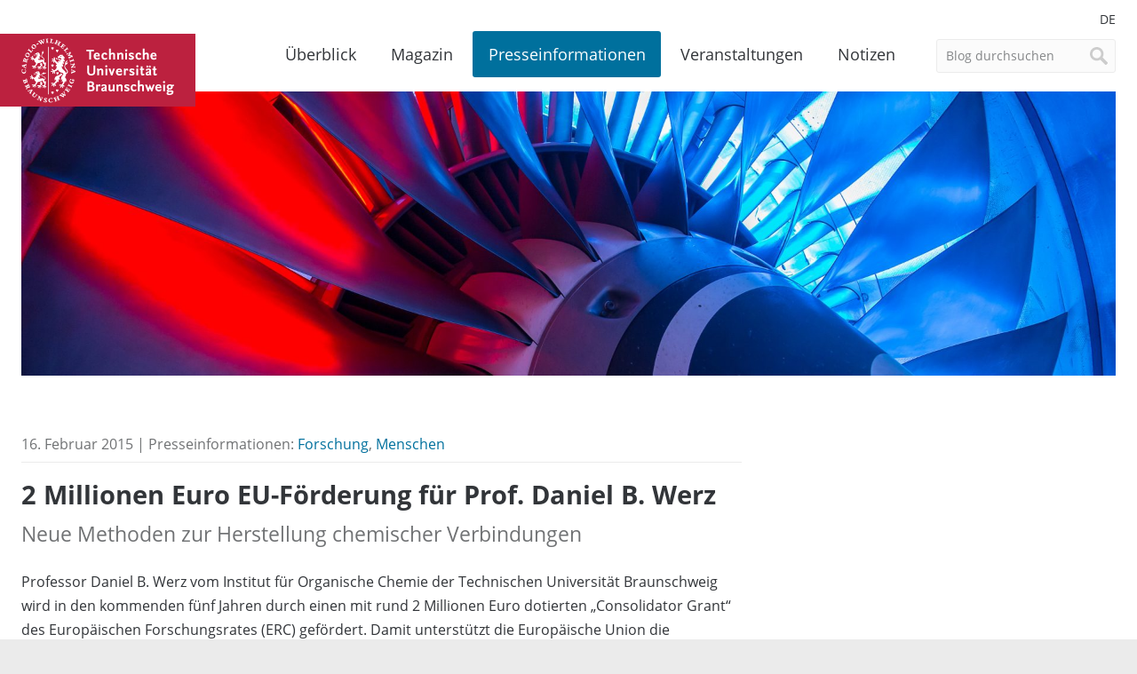

--- FILE ---
content_type: application/javascript
request_url: https://magazin.tu-braunschweig.de/wp-content/themes/tu-braunschweig-blogs/js/jquery.fitvids.min.js
body_size: 674
content:
if("undefined"==typeof $)var $=jQuery;!function($){"use strict";$.fn.fitVids=function(t){var e={customSelector:null,ignore:null};if(!document.getElementById("fit-vids-style")){var i=document.head||document.getElementsByTagName("head")[0],r=".fluid-width-video-wrapper{width:100%;position:relative;padding:0;}.fluid-width-video-wrapper iframe,.fluid-width-video-wrapper object,.fluid-width-video-wrapper embed {position:absolute;top:0;left:0;width:100%;height:100%;}",a=document.createElement("div");a.innerHTML='<p>x</p><style id="fit-vids-style">'+r+"</style>",i.appendChild(a.childNodes[1])}return t&&$.extend(e,t),this.each(function(){var t=['iframe[src*="player.vimeo.com"]','iframe[src*="youtube.com"]','iframe[src*="youtube-nocookie.com"]','iframe[src*="kickstarter.com"][src*="video.html"]',"object","embed"];e.customSelector&&t.push(e.customSelector);var i=".fitvidsignore";e.ignore&&(i=i+", "+e.ignore);var r=$(this).find(t.join(","));r=r.not("object object"),r=r.not(i),r.each(function(t){var e=$(this);if(!(e.parents(i).length>0||"embed"===this.tagName.toLowerCase()&&e.parent("object").length||e.parent(".fluid-width-video-wrapper").length)){e.css("height")||e.css("width")||!isNaN(e.attr("height"))&&!isNaN(e.attr("width"))||(e.attr("height",9),e.attr("width",16));var r="object"===this.tagName.toLowerCase()||e.attr("height")&&!isNaN(parseInt(e.attr("height"),10))?parseInt(e.attr("height"),10):e.height(),a=isNaN(parseInt(e.attr("width"),10))?e.width():parseInt(e.attr("width"),10),d=r/a;if(!e.attr("id")){var o="fitvid"+t;e.attr("id",o)}e.wrap('<div class="fluid-width-video-wrapper"></div>').parent(".fluid-width-video-wrapper").css("padding-top",100*d+"%"),e.removeAttr("height").removeAttr("width")}})})}}(window.jQuery||window.Zepto);